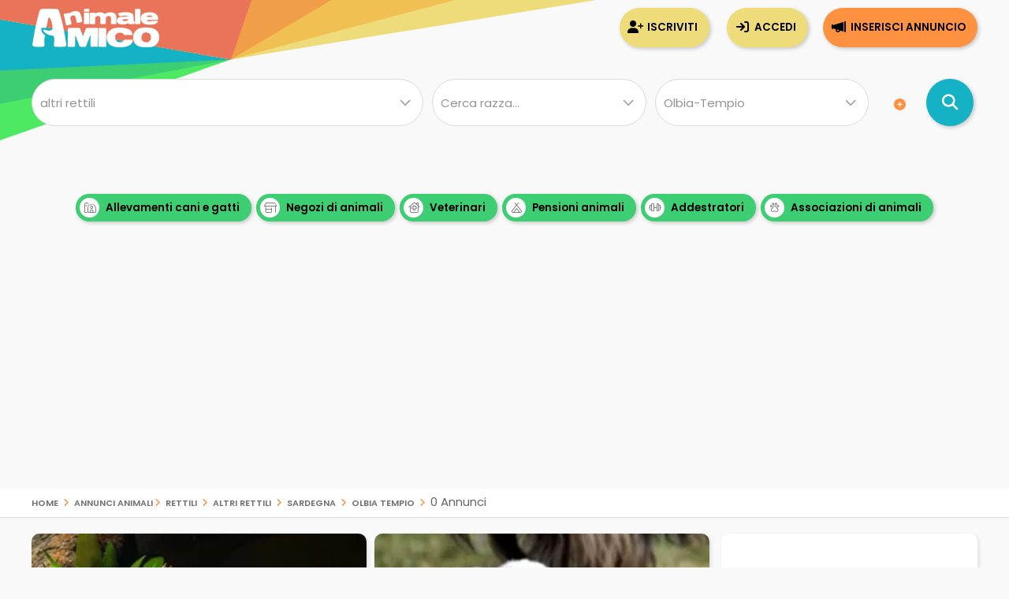

--- FILE ---
content_type: text/html; Charset=UTF-8
request_url: https://www.animaleamico.com/annunci-animali/rettili_altri-rettili/tutte-le-razze/sardegna_olbia-tempio/da-tutti/tutte-le-offerte/
body_size: 57757
content:
<!DOCTYPE html><html lang="it"><head><link rel="canonical" href="https://www.animaleamico.com/annunci-animali/rettili_altri-rettili/sardegna_olbia-tempio/"><meta charset="utf-8"><title>Annunci olbia tempio sardegna di altri rettili in regalo, cuccioli in vendita a olbia tempio sardegna da Privati e Allevamenti | Pag. 1 di 1</title><meta name="description" content="Trovati 0 Annunci olbia tempio sardegna di altri rettili in regalo, cuccioli in vendita a olbia tempio sardegna da Privati e Allevamenti. Trova cuccioli subito su AnimaleAmico"><meta property="og:site_name" content="Annunci Animali Cuccioli Cani Gatti da allevamenti e privati"><meta property="og:title" content="Annunci olbia tempio sardegna di altri rettili in regalo, cuccioli in vendita a olbia tempio sardegna da Privati e Allevamenti | Pag. 1 di 1"><meta property="og:type" content="website"><meta property="og:url" content="https://www.animaleamico.com/annunci-animali/rettili_altri-rettili/sardegna_olbia-tempio/"><meta property="og:image" content="https://www.animaleamico.com/template/logo-social.jpg"><meta property="og:description" content="Trovati 0 Annunci olbia tempio sardegna di altri rettili in regalo, cuccioli in vendita a olbia tempio sardegna da Privati e Allevamenti. Trova cuccioli subito su AnimaleAmico"><meta name="DC.title" content="Annunci olbia tempio sardegna di altri rettili in regalo, cuccioli in vendita a olbia tempio sardegna da Privati e Allevamenti | Pag. 1 di 1"><meta name="DC.description" content="Trovati 0 Annunci olbia tempio sardegna di altri rettili in regalo, cuccioli in vendita a olbia tempio sardegna da Privati e Allevamenti. Trova cuccioli subito su AnimaleAmico"><meta name="twitter:card" content="summary"><meta name="twitter:site" content="@AnimaleAmico"><meta name="twitter:title" content="Annunci olbia tempio sardegna di altri rettili in regalo, cuccioli in vendita a olbia tempio sardegna da Privati e Allevamenti | Pag. 1 di 1"><meta name="twitter:description" content="Trovati 0 Annunci olbia tempio sardegna di altri rettili in regalo, cuccioli in vendita a olbia tempio sardegna da Privati e Allevamenti. Trova cuccioli subito su AnimaleAmico"><meta name="twitter:image" content="https://www.animaleamico.com/template/logo-social.jpg"><meta property="fb:app_id" content="220671551775741"><meta property="fb:admins" content="100006424603211"><meta name="viewport" content="width=device-width, user-scalable=yes, initial-scale=1.0, minimum-scale=1.0, maximum-scale=5.0"><meta name="mobile-web-app-capable" content="yes"><meta name="apple-touch-fullscreen" content="yes"><meta name="apple-mobile-web-app-title" content="AnimaleAmico"><meta name="apple-mobile-web-app-capable" content="yes"><meta name="apple-mobile-web-app-status-bar-style" content="default"><link rel="apple-touch-icon" href="/template/apple/apple-touch-icon.png"><link rel="apple-touch-icon" sizes="76x76" href="/template/apple/apple-touch-icon-76x76.png"><link rel="apple-touch-icon" sizes="120x120" href="/template/apple/apple-touch-icon-120x120.png"><link rel="apple-touch-icon" sizes="152x152" href="/template/apple/apple-touch-icon-152x152.png"><link rel="preload" href="/template/css/style.css?v=2025.09.04" as="style" onload="this.onload=null;this.rel='stylesheet'"><noscript><link rel="stylesheet" href="/template/css/style.css?v=2025.09.04"></noscript><meta name="theme-color" content="#ff942b"><link rel="icon" type="image/png" href="/template/ico/favicon.png"><link type="application/rss+xml" rel="alternate" title="Annunci Animali AnimaleAmico.com" href="https://www.animaleamico.com/feedrss.xml"><link rel="preload" href="https://fonts.googleapis.com/css2?family=Poppins:wght@200;400;600&display=swap" as="style" onload="this.onload=null;this.rel='stylesheet'"><noscript><link rel="stylesheet" href="https://fonts.googleapis.com/css2?family=Poppins:wght@200;400;600&display=swap"></noscript><link rel="preload" href="/include/fontawesome/webfonts/fa-solid-900.woff2" as="font" type="font/woff2" crossorigin="anonymous"><link rel="preload" href="/include/fontawesome/webfonts/fa-regular-400.woff2" as="font" type="font/woff2" crossorigin="anonymous"><link rel="preload" href="/include/fontawesome/webfonts/fa-light-300.woff2" as="font" type="font/woff2" crossorigin="anonymous"><link rel="preload" href="/include/fontawesome/webfonts/fa-brands-400.woff2" as="font" type="font/woff2" crossorigin="anonymous"><link rel="preconnect" href="https://code.jquery.com"><link rel="dns-prefetch" href="https://code.jquery.com"><script src="https://code.jquery.com/jquery-3.7.1.min.js" integrity="sha256-/JqT3SQfawRcv/BIHPThkBvs0OEvtFFmqPF/lYI/Cxo=" crossorigin="anonymous"></script><script type="application/ld+json">{"@context": "https://schema.org", "@type": "WebSite", "name": "AnimaleAmico", "url": "https://www.animaleamico.com","sameAs": ["https://www.facebook.com/official.animaleamico/","https://x.com/animaleamico","https://play.google.com/store/apps/details?id=com.animaleamico.www.twa"],"potentialAction": {"@type": "SearchAction","target": "https://www.animaleamico.com/annunci-animali/?k={k}","query-input": "required name=k"}}</script><link rel="manifest" href="/manifest.json"><script>"serviceWorker"in navigator&&(navigator.serviceWorker.register("/sw-workbox.js").then(e=>{}).catch(e=>{}),window.addEventListener("appinstalled",()=>{document.querySelector(".bannerApp")?.style.setProperty("display","none")})),document.addEventListener("DOMContentLoaded",()=>{if(navigator.canShare){let e=document.getElementById("condividiurl");e&&e.addEventListener("click",async()=>{try{await navigator.share({title:document.title,url:document.querySelector("link[rel=canonical]")?.href||location.href,text:"AnimaleAmico"})}catch(e){console.warn("Condivisione fallita:",e)}})}else{let t=document.getElementById("condividiurl");t&&t.style.setProperty("display","none")}});</script><cross-domain-policy><allow-access-from domain="googleads.g.doubleclick.net"><allow-access-from domain="accounts.google.com"><allow-access-from domain="pagead2.googlesyndication.com"><allow-access-from domain="cm.g.doubleclick.net"><allow-access-from domain="google.com"><allow-access-from domain="fundingchoicesmessages.google.com"><allow-access-from domain="mts0.google.com"></cross-domain-policy><script data-ad-client="ca-pub-4873653875070868" async src="https://pagead2.googlesyndication.com/pagead/js/adsbygoogle.js"></script><script async src="https://fundingchoicesmessages.google.com/i/pub-4873653875070868?ers=1" nonce="H0B_GM2bSudMsAdmenX28A"></script><script nonce="H0B_GM2bSudMsAdmenX28A">(function() {function signalGooglefcPresent() {if (!window.frames['googlefcPresent']) {if (document.body) {const iframe = document.createElement('iframe'); iframe.style = 'width: 0; height: 0; border: none; z-index: -1000; left: -1000px; top: -1000px;'; iframe.style.display = 'none'; iframe.name = 'googlefcPresent'; document.body.appendChild(iframe);} else {setTimeout(signalGooglefcPresent, 0);}}}signalGooglefcPresent();})();</script><style>.fc-consent-root .fc-primary-button .fc-button-background{background-color:#ff942b !important}.fc-consent-root .fc-stacks .fc-stack-icon{background-color:#ff942b4f !important;color: #999 !important;}</style></head><body><div class="StylePagina"><div class="Intestazione"><div class="Intestazione0"><div class="pulsantericerca"><em class="far fa-home fa-2x" onclick="window.location.href='/'" id="plshome" style="display:none"></em><em class="far fa-search fa-2x" onclick="BoxRicerca()" id="plsfind" style="display:none"></em></div><div id="Avatar" onclick="window.location.href='/'"></div><div id="collapse-menu-accedi" onclick="MenuAccedi()" style="display:none"><em class="far fa-bars fa-2x"></em></div></div><div id="cont-menu-accedi"><div id="accedi-menu"><div class="head-accesso"></div><p class="introaccesso">Ciao! Sei nuovo su AnimaleAmico?<br>Pubblica gratis il tuo annuncio.<br><br></p><button class="tasti bntinserisci" onclick="window.location.href='/accesso/inserisci-annuncio/'">Inserisci annuncio</button><button class="tasti bntaccesso bntalternativo" onclick="window.location.href='/accesso/'">Accedi</button><button class="tasti bntiscriviti bntalternativo" onclick="window.location.href='/accesso/registrazione/'">Iscriviti</button></div></div></div><div id="contenitorericerca"><form method="post"><div id="ricerca"><div id="ricerca1"><div id="ricercalibera"><select name="c" id="c" onchange="ricerca_razza();" aria-label="Cosa cerchi?"><option value="0">Cosa cerchi?</option><optgroup label="cani"><option value="cani_tutti">cani (tutti)</option><option value="cani_cani-taglia-piccola">cani taglia piccola</option><option value="cani_cani-taglia-media">cani taglia media</option><option value="cani_cani-taglia-grande">cani taglia grande</option></optgroup><optgroup label="gatti"><option value="gatti_tutti">gatti (tutti)</option><option value="gatti_gatti-pelo-corto">gatti pelo corto</option><option value="gatti_gatti-pelo-lungo">gatti pelo lungo</option></optgroup><optgroup label="roditori e lagomorfi"><option value="roditori-e-lagomorfi_tutti">roditori e lagomorfi (tutti)</option><option value="roditori-e-lagomorfi_conigli">conigli</option><option value="roditori-e-lagomorfi_cavie">cavie</option><option value="roditori-e-lagomorfi_criceti-e-topi">criceti e topi</option><option value="roditori-e-lagomorfi_furetti">furetti</option><option value="roditori-e-lagomorfi_altri-roditori">altri roditori</option></optgroup><optgroup label="animali da cortile"><option value="animali-da-cortile_tutti">animali da cortile (tutti)</option><option value="animali-da-cortile_cavalli">cavalli</option><option value="animali-da-cortile_asini">asini</option><option value="animali-da-cortile_bovini-e-suini">bovini e suini</option><option value="animali-da-cortile_ovini-e-caprini">ovini e caprini</option><option value="animali-da-cortile_avicoli">avicoli</option><option value="animali-da-cortile_altri-animali">altri animali</option></optgroup><optgroup label="uccelli"><option value="uccelli_tutti">uccelli (tutti)</option><option value="uccelli_pappagalli">pappagalli</option><option value="uccelli_altri-uccelli">altri uccelli</option></optgroup><optgroup label="pesci"><option value="pesci_tutti">pesci (tutti)</option><option value="pesci_pesci-acqua-dolce">pesci acqua dolce</option><option value="pesci_pesci-mare-mediterraneo">pesci mare mediterraneo</option><option value="pesci_pesci-mare-tropicale">pesci mare tropicale</option></optgroup><optgroup label="rettili"><option value="rettili_tutti">rettili (tutti)</option><option value="rettili_tartarughe">tartarughe</option><option value="rettili_iguana">iguana</option><option value="rettili_gechi-e-sauri">gechi e sauri</option><option value="rettili_serpenti">serpenti</option><option value="rettili_altri-rettili" selected>altri rettili</option></optgroup><optgroup label="artropodi e aracnidi"><option value="artropodi-e-aracnidi_tutti">artropodi e aracnidi (tutti)</option><option value="artropodi-e-aracnidi_ragni">ragni</option><option value="artropodi-e-aracnidi_insetti">insetti</option><option value="artropodi-e-aracnidi_scorpioni">scorpioni</option><option value="artropodi-e-aracnidi_altri-artropodi">altri artropodi</option></optgroup></select></div><div id="razze"><select onclick="ricerca_razza();" name="dfrazz" aria-label="Quale razza?"><option>Cerca razza...</option></select></div><div><select name="p" id="p" onchange="ricerca_comune();" aria-label="Dove"><option value="0">Dove?</option><optgroup label="Abruzzo"><option value="abruzzo_regione">Abruzzo (regione)</option><option value="abruzzo_aquila">Aquila</option><option value="abruzzo_chieti">Chieti</option><option value="abruzzo_pescara">Pescara</option><option value="abruzzo_teramo">Teramo</option></optgroup><optgroup label="Basilicata"><option value="basilicata_regione">Basilicata (regione)</option><option value="basilicata_matera">Matera</option><option value="basilicata_potenza">Potenza</option></optgroup><optgroup label="Calabria"><option value="calabria_regione">Calabria (regione)</option><option value="calabria_catanzaro">Catanzaro</option><option value="calabria_cosenza">Cosenza</option><option value="calabria_crotone">Crotone</option><option value="calabria_reggio-calabria">Reggio Calabria</option><option value="calabria_vibo-valentia">Vibo Valentia</option></optgroup><optgroup label="Campania"><option value="campania_regione">Campania (regione)</option><option value="campania_avellino">Avellino</option><option value="campania_benevento">Benevento</option><option value="campania_caserta">Caserta</option><option value="campania_napoli">Napoli</option><option value="campania_salerno">Salerno</option></optgroup><optgroup label="Emilia Romagna"><option value="emilia-romagna_regione">Emilia Romagna (regione)</option><option value="emilia-romagna_bologna">Bologna</option><option value="emilia-romagna_ferrara">Ferrara</option><option value="emilia-romagna_forli-cesena">Forli Cesena</option><option value="emilia-romagna_modena">Modena</option><option value="emilia-romagna_parma">Parma</option><option value="emilia-romagna_piacenza">Piacenza</option><option value="emilia-romagna_ravenna">Ravenna</option><option value="emilia-romagna_reggio-emilia">Reggio Emilia</option><option value="emilia-romagna_rimini">Rimini</option></optgroup><optgroup label="Friuli Venezia Giulia"><option value="friuli-venezia-giulia_regione">Friuli Venezia Giulia (regione)</option><option value="friuli-venezia-giulia_gorizia">Gorizia</option><option value="friuli-venezia-giulia_pordenone">Pordenone</option><option value="friuli-venezia-giulia_trieste">Trieste</option><option value="friuli-venezia-giulia_udine">Udine</option></optgroup><optgroup label="Lazio"><option value="lazio_regione">Lazio (regione)</option><option value="lazio_frosinone">Frosinone</option><option value="lazio_latina">Latina</option><option value="lazio_rieti">Rieti</option><option value="lazio_roma">Roma</option><option value="lazio_viterbo">Viterbo</option></optgroup><optgroup label="Liguria"><option value="liguria_regione">Liguria (regione)</option><option value="liguria_genova">Genova</option><option value="liguria_imperia">Imperia</option><option value="liguria_la-spezia">La Spezia</option><option value="liguria_savona">Savona</option></optgroup><optgroup label="Lombardia"><option value="lombardia_regione">Lombardia (regione)</option><option value="lombardia_bergamo">Bergamo</option><option value="lombardia_brescia">Brescia</option><option value="lombardia_como">Como</option><option value="lombardia_cremona">Cremona</option><option value="lombardia_lecco">Lecco</option><option value="lombardia_lodi">Lodi</option><option value="lombardia_mantova">Mantova</option><option value="lombardia_milano">Milano</option><option value="lombardia_monza-e-brianza">Monza e Brianza</option><option value="lombardia_pavia">Pavia</option><option value="lombardia_sondrio">Sondrio</option><option value="lombardia_varese">Varese</option></optgroup><optgroup label="Marche"><option value="marche_regione">Marche (regione)</option><option value="marche_ancona">Ancona</option><option value="marche_ascoli-piceno">Ascoli Piceno</option><option value="marche_fermo">Fermo</option><option value="marche_macerata">Macerata</option><option value="marche_pesaro-e-urbino">Pesaro e Urbino</option></optgroup><optgroup label="Molise"><option value="molise_regione">Molise (regione)</option><option value="molise_campobasso">Campobasso</option><option value="molise_isernia">Isernia</option></optgroup><optgroup label="Piemonte"><option value="piemonte_regione">Piemonte (regione)</option><option value="piemonte_alessandria">Alessandria</option><option value="piemonte_asti">Asti</option><option value="piemonte_biella">Biella</option><option value="piemonte_cuneo">Cuneo</option><option value="piemonte_novara">Novara</option><option value="piemonte_torino">Torino</option><option value="piemonte_verbano-cusio-ossola">Verbano-Cusio-Ossola</option><option value="piemonte_vercelli">Vercelli</option></optgroup><optgroup label="Puglia"><option value="puglia_regione">Puglia (regione)</option><option value="puglia_bari">Bari</option><option value="puglia_barletta-andria-trani">Barletta-Andria-Trani</option><option value="puglia_brindisi">Brindisi</option><option value="puglia_foggia">Foggia</option><option value="puglia_lecce">Lecce</option><option value="puglia_taranto">Taranto</option></optgroup><optgroup label="Sardegna"><option value="sardegna_regione">Sardegna (regione)</option><option value="sardegna_cagliari">Cagliari</option><option value="sardegna_carbonia-iglesias">Carbonia-Iglesias</option><option value="sardegna_medio-campidano">Medio Campidano</option><option value="sardegna_nuoro">Nuoro</option><option value="sardegna_ogliastra">Ogliastra</option><option value="sardegna_olbia-tempio" selected>Olbia-Tempio</option><option value="sardegna_oristano">Oristano</option><option value="sardegna_sassari">Sassari</option></optgroup><optgroup label="Sicilia"><option value="sicilia_regione">Sicilia (regione)</option><option value="sicilia_agrigento">Agrigento</option><option value="sicilia_caltanissetta">Caltanissetta</option><option value="sicilia_catania">Catania</option><option value="sicilia_enna">Enna</option><option value="sicilia_messina">Messina</option><option value="sicilia_palermo">Palermo</option><option value="sicilia_ragusa">Ragusa</option><option value="sicilia_siracusa">Siracusa</option><option value="sicilia_trapani">Trapani</option></optgroup><optgroup label="Toscana"><option value="toscana_regione">Toscana (regione)</option><option value="toscana_arezzo">Arezzo</option><option value="toscana_firenze">Firenze</option><option value="toscana_grosseto">Grosseto</option><option value="toscana_livorno">Livorno</option><option value="toscana_lucca">Lucca</option><option value="toscana_massa-carrara">Massa Carrara</option><option value="toscana_pisa">Pisa</option><option value="toscana_pistoia">Pistoia</option><option value="toscana_prato">Prato</option><option value="toscana_siena">Siena</option></optgroup><optgroup label="Trentino Alto Adige"><option value="trentino-alto-adige_regione">Trentino Alto Adige (regione)</option><option value="trentino-alto-adige_bolzano">Bolzano</option><option value="trentino-alto-adige_trento">Trento</option></optgroup><optgroup label="Umbria"><option value="umbria_regione">Umbria (regione)</option><option value="umbria_perugia">Perugia</option><option value="umbria_terni">Terni</option></optgroup><optgroup label="Valle d'Aosta"><option value="valle-daosta_regione">Valle d'Aosta (regione)</option><option value="valle-daosta_aosta">Aosta</option></optgroup><optgroup label="Veneto"><option value="veneto_regione">Veneto (regione)</option><option value="veneto_belluno">Belluno</option><option value="veneto_padova">Padova</option><option value="veneto_rovigo">Rovigo</option><option value="veneto_treviso">Treviso</option><option value="veneto_venezia">Venezia</option><option value="veneto_verona">Verona</option><option value="veneto_vicenza">Vicenza</option></optgroup></select></div><em class="fa fa-plus-circle meglio" onclick="$('#opz-ric').slideToggle();" title="Filtro di ricerca dettagliato"></em><div id="opz-ric" style="display:none"><div><select name="t" id="t" aria-label="Tipo di offerta"><option value="0">Tipo di offerta?</option><option value="offro-in-regalo">Regalo o adozione</option><option value="vendita">Vendita</option><option value="accoppiamento">Accoppiamento</option><option value="cerco">Cerco in regalo o in vendita</option><option value="smarrito">Smarrito</option><option value="ritrovato">Ritrovato</option></select></div><div><select name="d" id="d" aria-label="Offerente"><option value="0">Offerente?</option><option value="privato">Privato</option><option value="negozio-animali">Negozio animali</option><option value="associazione-animali">Associazione animali</option><option value="allevamento">Allevamento</option><option value="addestratore">Addestratore</option><option value="veterinario">Veterinario</option><option value="pensione-animali">Pensione animali</option><option value="volontario">Volontario</option></select></div></div></div><div id="ricerca2"><button class="bntcerca" type="submit" name="cerca" value="cerca" aria-label="Cerca annunci di animali"></button></div></div></form><div class="linktesta scattosx"><div><a class="tagcloud" href="/inserzionisti/allevamento/" title="Allevamenti di cani e gatti"><em class="far fa-farm"></em> Allevamenti cani e gatti</a><a class="tagcloud" href="/inserzionisti/negozio-animali/" title="Negozi di animali dove trovare il tuo cucciolo"><em class="far fa-store-alt"></em> Negozi di animali</a><a class="tagcloud" href="/inserzionisti/veterinario/" title="Tutti i Veterinari, trova un veterinario vicino a te"><em class="far fa-clinic-medical"></em> Veterinari</a> <a class="tagcloud" href="/inserzionisti/pensione-animali/" title="Non sai dove lasciare il tuo cucciolo? Trova pensioni e asili per animali"><em class="far fa-campground"></em> Pensioni animali</a> <a class="tagcloud" href="/inserzionisti/addestratore/" title="Trova un addestratore per il tuo cucciolo di cane"><em class="far fa-dumbbell"></em> Addestratori</a><a class="tagcloud" href="/inserzionisti/associazione-animali/" title="Adotta un cucciolo da una Associazione di animali"><em class="far fa-paw-alt"></em> Associazioni di animali</a></div></div></div>
<div id="headsponsor"><div class="AdSenseUnity" style="min-height: 280px;"><ins class="adsbygoogle" style="display:block" data-ad-client="ca-pub-4873653875070868" data-ad-slot="7865578369" data-ad-format="auto" data-full-width-responsive="true"></ins></div><script>(adsbygoogle = window.adsbygoogle || []).push({});</script></div><div class="contsei"><div class="sei"><a href="/" title="Home | Annunci Animali Cuccioli Cani Gatti da allevamenti e privati">Home</a> <em class="fa fa-angle-right"></em> <a href="/annunci-animali/" title="Annunci Animali">Annunci Animali</a><em class="fa fa-angle-right"></em>  <a href='/annunci-animali/rettili_tutti/tutte-le-razze/tutta-italia/da-tutti/tutte-le-offerte/' title='Annunci rettili'>rettili</a> <em class="fa fa-angle-right"></em> <a href='/annunci-animali/rettili_altri-rettili/tutte-le-razze/tutta-italia/da-tutti/tutte-le-offerte/' title='Annunci altri rettili'>altri rettili</a> <em class="fa fa-angle-right"></em> <a href='/annunci-animali/rettili_altri-rettili/tutte-le-razze/sardegna_regione/da-tutti/tutte-le-offerte/' title='Annunci animali sardegna'>sardegna</a> <em class="fa fa-angle-right"></em> <a href='/annunci-animali/rettili_altri-rettili/tutte-le-razze/sardegna_olbia-tempio/da-tutti/tutte-le-offerte/' title='Annunci animali olbia tempio'>olbia tempio</a> <em class="fa fa-angle-right"></em> 0 Annunci</div></div><div class="ContenutoPagina ElencoAnnunci"><div id="suggest"></div><div class="elencosx"><div class="AnnunciTable AdSenseUnity"><div class="adescrizione" style="padding: 0px 1px;width: calc(100% - 2px);top:250px;height:210px"><ins class="adsbygoogle" style="display:inline-block;width:100%;height:210px" data-ad-client="ca-pub-4873653875070868" data-ad-slot="0676055630"></ins><script>(adsbygoogle = window.adsbygoogle || []).push({});</script></div><div class="aimg lozad-background" title="Regalo cuccioli da privato" data-background-image-webp="/include/adsense/images/pesci/7.webp,/include/adsense/images/pesci/7.jpg"></div><div class="aprezzo">regalo</div><div class="acount">5 <em class="fal fa-camera-retro"></em></div></div><div class="AnnunciTable AdSenseUnity"><div class="adescrizione" style="padding: 0px 1px;width: calc(100% - 2px);top:250px;height:210px"><ins class="adsbygoogle" style="display:inline-block;width:100%;height:210px" data-ad-client="ca-pub-4873653875070868" data-ad-slot="0676055630"></ins><script>(adsbygoogle = window.adsbygoogle || []).push({});</script></div><div class="aimg lozad-background" title="Regalo cuccioli da privato" data-background-image-webp="/include/adsense/images/animali-da-cortile/12.webp,/include/adsense/images/animali-da-cortile/12.jpg"></div><div class="aprezzo">regalo</div><div class="acount">8 <em class="fal fa-camera-retro"></em></div></div><div class="AnnunciTable AdSenseUnity"><div class="adescrizione" style="padding: 0px 1px;width: calc(100% - 2px);top:250px;height:210px"><ins class="adsbygoogle" style="display:inline-block;width:100%;height:210px" data-ad-client="ca-pub-4873653875070868" data-ad-slot="0676055630"></ins><script>(adsbygoogle = window.adsbygoogle || []).push({});</script></div><div class="aimg lozad-background" title="Regalo cuccioli da privato" data-background-image-webp="/include/adsense/images/gatti/4.webp,/include/adsense/images/gatti/4.jpg"></div><div class="aprezzo">regalo</div><div class="acount">10 <em class="fal fa-camera-retro"></em></div></div><div class="AnnunciTable AdSenseUnity"><div class="adescrizione" style="padding: 0px 1px;width: calc(100% - 2px);top:250px;height:210px"><ins class="adsbygoogle" style="display:inline-block;width:100%;height:210px" data-ad-client="ca-pub-4873653875070868" data-ad-slot="0676055630"></ins><script>(adsbygoogle = window.adsbygoogle || []).push({});</script></div><div class="aimg lozad-background" title="Regalo cuccioli da privato" data-background-image-webp="/include/adsense/images/rettili/15.webp,/include/adsense/images/rettili/15.jpg"></div><div class="aprezzo">regalo</div><div class="acount">6 <em class="fal fa-camera-retro"></em></div></div>
</div><div class="contentsidebar" ><div id="sidebar"><div id="sideAdSense"><ins class="adsbygoogle" style="display:block" data-ad-client="ca-pub-4873653875070868" data-ad-slot="2701439241" data-ad-format="auto" data-full-width-responsive="true"></ins><script>(adsbygoogle = window.adsbygoogle || []).push({});</script></div><div class="sideInserz"><h3>Guarda gli inserzionisti</h3><ul class="sideInserzContent"><li onclick="location.href='/inserzionisti/allevamento/'"><em class="far fa-farm"></em><a href="/inserzionisti/allevamento/" title="Trova contatti, mail telefono di Allevamento">Allevamenti</a><span class="badge">+1.300</span></li><li onclick="location.href='/inserzionisti/negozio-animali/'"><em class="far fa-store-alt"></em><a href="/inserzionisti/negozio-animali/" title="Trova contatti, mail telefono di Negozio animali">Negozi di animali</a><span class="badge">+165</span></li><li onclick="location.href='/inserzionisti/veterinario/'"><em class="far fa-clinic-medical"></em><a href="/inserzionisti/veterinario/" title="Trova contatti, mail telefono di Veterinario">Veterinari</a><span class="badge">+40</span></li><li onclick="location.href='/inserzionisti/pensione-animali/'"><em class="far fa-campground"></em><a href="/inserzionisti/pensione-animali/" title="Trova contatti, mail telefono di Pensione animali">Pensioni di animali</a><span class="badge">+160</span></li><li onclick="location.href='/inserzionisti/addestratore/'"><em class="far fa-dumbbell"></em><a href="/inserzionisti/addestratore/" title="Trova contatti, mail telefono di Addestratore">Addestratori</a><span class="badge">+90</span></li><li onclick="location.href='/inserzionisti/associazione-animali/'"><em class="far fa-dumbbell"></em><a href="/inserzionisti/associazione-animali/" title="Adotta un cucciolo da una Associazione di animali">Associazioni di animali</a><span class="badge">+350</span></li></ul></div><div class="sideEvidenza"><h3>Annunci in evidenza</h3></div><div class="boxminiside"><div class="boximg lozad-background" onclick="window.location.href='/annuncio/regalo-cucciolo-da-volontario/2936798/regalo-bassotto/'" title="Regalo REGALO BASSOTTO da volontario" data-background-image-webp="/public/image/photo_an/738803/2936798/thumb_FT_83292920.webp,/public/image/photo_an/738803/2936798/thumb_FT_83292920.png"></div><div class="boxcontenuto"><div class="boxtitolo"><a href="/annuncio/regalo-cucciolo-da-volontario/2936798/regalo-bassotto/" title="Regalo REGALO BASSOTTO da volontario">REGALO BASSOTTO</a>


abbiamo cuccioli Bassotto gratuito disponibile maschile e femminile. i ...</div><div class="boxcount">2 <em class="fal fa-camera-retro"></em></div></div></div><script type="application/ld+json">{ "@context":"https://schema.org",  "@type": "Product", "mpn": "2936798", "sku": "2936798", "url":"https://www.animaleamico.com/annuncio/regalo-cucciolo-da-volontario/2936798/regalo-bassotto/", "brand": { "@type": "Brand", "name": "AnimaleAmico Annunci Animali" }, "name": "Regalo REGALO BASSOTTO da volontario da Volontario", "category": "Animals & Pet Supplies > Live Animals",  "image": "https://www.animaleamico.com/public/image/photo_an/738803/2936798/FT_83292920.png",  "description": "   abbiamo cuccioli Bassotto gratuito disponibile maschile e femminile. i cuccioli sono vaccinati, sverminati , con libretto sanitario, certificato medico di buona salute veterinario, garanzia scritta di 1 anno.  ",  "offers": { "@type": "Offer", "priceCurrency": "EUR", "price": "0",  "availability": "https://schema.org/InStock", "url": "https://www.animaleamico.com/annuncio/regalo-cucciolo-da-volontario/2936798/regalo-bassotto/", "priceValidUntil": "2026-11-17" },  "review": { "@type": "Review", "author": { "@type": "Person", "name": "AnimaleAmico Annunci animali" }, "reviewRating": { "@type": "Rating", "ratingValue": "5", "bestRating": "5" }, "reviewBody": "Regalo REGALO BASSOTTO da volontario da Volontario"},  "aggregateRating": { "@type": "AggregateRating", "itemReviewed": { "@type": "Organization", "name": "AnimaleAmico Annunci animali", "image": "https://www.animaleamico.com/template/logo-social.jpg" }, "reviewCount": "50", "ratingValue": "5", "bestRating": "5", "ratingCount": "5" } } </script><div class="boxminiside"><div class="boximg lozad-background" onclick="window.location.href='/annuncio/vendita-da-privato/2908562/acquario-juwel-rio--450-litri/'" title="Vendita ACQUARIO JUWEL RIO  450 LITRI da privato" data-background-image-webp="/public/image/photo_an/729670/2908562/thumb_FT_86951055.webp,/public/image/photo_an/729670/2908562/thumb_FT_86951055.jpg"></div><div class="boxcontenuto"><div class="boxtitolo"><a href="/annuncio/vendita-da-privato/2908562/acquario-juwel-rio--450-litri/" title="Vendita ACQUARIO JUWEL RIO  450 LITRI da privato">ACQUARIO JUWEL RIO  450 LITRI</a>VENDO ACQUARIO JUWEL RIO   450  LITRI  MISURE  LUNGHEZZA   150  ALTEZZA  65  ...</div><div class="boxcount">8 <em class="fal fa-camera-retro"></em></div></div></div><script type="application/ld+json">{ "@context":"https://schema.org",  "@type": "Product", "mpn": "2908562", "sku": "2908562", "url":"https://www.animaleamico.com/annuncio/vendita-da-privato/2908562/acquario-juwel-rio--450-litri/", "brand": { "@type": "Brand", "name": "AnimaleAmico Annunci Animali" }, "name": "Vendita ACQUARIO JUWEL RIO  450 LITRI da privato da Privato", "category": "Animals & Pet Supplies > Live Animals",  "image": "https://www.animaleamico.com/public/image/photo_an/729670/2908562/FT_86951055.jpg",  "description": "VENDO ACQUARIO JUWEL RIO   450  LITRI  MISURE  LUNGHEZZA   150  ALTEZZA  65  PROFONDITA  50  ARREDATO CON MOBILE + ACQUARIO  DA 100 LITRI  CON MOBILE JUWEL RIO  240  + 6  PESCI DISCUS  E  9  PESCI SCALARI RED DEVIL ADULTI  +  1  CHIL0 DI MANGIME GRANULATO SERA + 4 CHILI DI LANA FILTRANTE JBL SYMEC X",  "offers": { "@type": "Offer", "priceCurrency": "EUR", "price": "2200",  "availability": "https://schema.org/InStock", "url": "https://www.animaleamico.com/annuncio/vendita-da-privato/2908562/acquario-juwel-rio--450-litri/", "priceValidUntil": "2026-07-25" },  "review": { "@type": "Review", "author": { "@type": "Person", "name": "AnimaleAmico Annunci animali" }, "reviewRating": { "@type": "Rating", "ratingValue": "5", "bestRating": "5" }, "reviewBody": "Vendita ACQUARIO JUWEL RIO  450 LITRI da privato da Privato"},  "aggregateRating": { "@type": "AggregateRating", "itemReviewed": { "@type": "Organization", "name": "AnimaleAmico Annunci animali", "image": "https://www.animaleamico.com/template/logo-social.jpg" }, "reviewCount": "50", "ratingValue": "5", "bestRating": "5", "ratingCount": "5" } } </script><div class="boxminiside"><div class="boximg lozad-background" onclick="window.location.href='/annuncio/regalo-cucciolo-da-privato/2933173/adozioni-del-cuore/'" title="Regalo Adozioni del cuore da privato" data-background-image-webp="/public/image/photo_an/737863/2933173/thumb_FT_34273911.webp,/public/image/photo_an/737863/2933173/thumb_FT_34273911.jpeg"></div><div class="boxcontenuto"><div class="boxtitolo"><a href="/annuncio/regalo-cucciolo-da-privato/2933173/adozioni-del-cuore/" title="Regalo Adozioni del cuore da privato">Adozioni del cuore</a>9 dolcissimi cuccioli taglia media grande disponibili dal 1 Marzo, sverminati e ...</div><div class="boxcount">4 <em class="fal fa-camera-retro"></em></div></div></div><script type="application/ld+json">{ "@context":"https://schema.org",  "@type": "Product", "mpn": "2933173", "sku": "2933173", "url":"https://www.animaleamico.com/annuncio/regalo-cucciolo-da-privato/2933173/adozioni-del-cuore/", "brand": { "@type": "Brand", "name": "AnimaleAmico Annunci Animali" }, "name": "Regalo Adozioni del cuore da privato da Privato", "category": "Animals & Pet Supplies > Live Animals",  "image": "https://www.animaleamico.com/public/image/photo_an/737863/2933173/FT_34273911.jpeg",  "description": "9 dolcissimi cuccioli taglia media grande disponibili dal 1 Marzo, sverminati e svezzati nati il giorno di Natale'25",  "offers": { "@type": "Offer", "priceCurrency": "EUR", "price": "0",  "availability": "https://schema.org/InStock", "url": "https://www.animaleamico.com/annuncio/regalo-cucciolo-da-privato/2933173/adozioni-del-cuore/", "priceValidUntil": "2026-11-05" },  "review": { "@type": "Review", "author": { "@type": "Person", "name": "AnimaleAmico Annunci animali" }, "reviewRating": { "@type": "Rating", "ratingValue": "5", "bestRating": "5" }, "reviewBody": "Regalo Adozioni del cuore da privato da Privato"},  "aggregateRating": { "@type": "AggregateRating", "itemReviewed": { "@type": "Organization", "name": "AnimaleAmico Annunci animali", "image": "https://www.animaleamico.com/template/logo-social.jpg" }, "reviewCount": "50", "ratingValue": "5", "bestRating": "5", "ratingCount": "5" } } </script><div class="boxminiside"><div class="boximg lozad-background" onclick="window.location.href='/annuncio/vendita-cucciolo-da-negozio-animali/2886082/bassotto-nano---bassotti-nani-tedeschi-choco-cuccioli--pagamento-personalizzato/'" title="Vendita BASSOTTO NANO -  BASSOTTI NANI TEDESCHI CHOCO CUCCIOLI - pagamento personalizzato da negozio animali" data-background-image-webp="/public/image/photo_an/8584/2886082/thumb_FT_81998503.webp,/public/image/photo_an/8584/2886082/thumb_FT_81998503.jpg"></div><div class="boxcontenuto"><div class="boxtitolo"><a href="/annuncio/vendita-cucciolo-da-negozio-animali/2886082/bassotto-nano---bassotti-nani-tedeschi-choco-cuccioli--pagamento-personalizzato/" title="Vendita BASSOTTO NANO -  BASSOTTI NANI TEDESCHI CHOCO CUCCIOLI - pagamento personalizzato da negozio animali">BASSOTTO NANO -  BASSOTTI NANI TEDESCHI CHOCO CUCCIOLI - ...</a>Bellissima cucciolata di bassottto nano tedesco dal manto color cioccolato di 3 ...</div><div class="boxcount">2 <em class="fal fa-camera-retro"></em></div></div><div class="apremium" onclick="location.href='/page/pubblicita/premium/'" title="Utente Premium! Scopri cosa significa"><em class="fa fa-certificate fa-spin"></em><p>Premium</p></div></div><script type="application/ld+json">{ "@context":"https://schema.org",  "@type": "Product", "mpn": "2886082", "sku": "2886082", "url":"https://www.animaleamico.com/annuncio/vendita-cucciolo-da-negozio-animali/2886082/bassotto-nano---bassotti-nani-tedeschi-choco-cuccioli--pagamento-personalizzato/", "brand": { "@type": "Brand", "name": "AnimaleAmico Annunci Animali" }, "name": "Vendita BASSOTTO NANO -  BASSOTTI NANI TEDESCHI CHOCO CUCCIOLI - pagamento personalizzato da negozio animali da Negozio animali", "category": "Animals & Pet Supplies > Live Animals",  "image": "https://www.animaleamico.com/public/image/photo_an/8584/2886082/FT_81998503.jpg",  "description": "Bellissima cucciolata di bassottto nano tedesco dal manto color cioccolato di 3 mesi, nata e cresciuta in ambiente famigliare  Et&agrave;: 4 mesi Vaccinazioni sverminazioni eseguite Libretto sanitario completo abituati all'uso della lettiera  Servizi offerti: Pagamenti personalizzati: p",  "offers": { "@type": "Offer", "priceCurrency": "EUR", "price": "0",  "availability": "https://schema.org/InStock", "url": "https://www.animaleamico.com/annuncio/vendita-cucciolo-da-negozio-animali/2886082/bassotto-nano---bassotti-nani-tedeschi-choco-cuccioli--pagamento-personalizzato/", "priceValidUntil": "2026-05-25" },  "review": { "@type": "Review", "author": { "@type": "Person", "name": "AnimaleAmico Annunci animali" }, "reviewRating": { "@type": "Rating", "ratingValue": "5", "bestRating": "5" }, "reviewBody": "Vendita BASSOTTO NANO -  BASSOTTI NANI TEDESCHI CHOCO CUCCIOLI - pagamento personalizzato da negozio animali da Negozio animali"},  "aggregateRating": { "@type": "AggregateRating", "itemReviewed": { "@type": "Organization", "name": "AnimaleAmico Annunci animali", "image": "https://www.animaleamico.com/template/logo-social.jpg" }, "reviewCount": "50", "ratingValue": "5", "bestRating": "5", "ratingCount": "5" } } </script><div class="boxminiside"><div class="boximg lozad-background" onclick="window.location.href='/annuncio/vendita-cucciolo-da-privato/2923516/pomerania/'" title="Vendita Pomerania da privato" data-background-image-webp="/public/image/photo_an/734804/2923516/thumb_FT_55491094.webp,/public/image/photo_an/734804/2923516/thumb_FT_55491094.jpg"></div><div class="boxcontenuto"><div class="boxtitolo"><a href="/annuncio/vendita-cucciolo-da-privato/2923516/pomerania/" title="Vendita Pomerania da privato">Pomerania</a>Cucciolo Pomerania bianco crema/arancio pedigree Enci. Tutti i certificati . I</div><div class="boxcount">2 <em class="fal fa-camera-retro"></em></div></div></div><script type="application/ld+json">{ "@context":"https://schema.org",  "@type": "Product", "mpn": "2923516", "sku": "2923516", "url":"https://www.animaleamico.com/annuncio/vendita-cucciolo-da-privato/2923516/pomerania/", "brand": { "@type": "Brand", "name": "AnimaleAmico Annunci Animali" }, "name": "Vendita Pomerania da privato da Privato", "category": "Animals & Pet Supplies > Live Animals",  "image": "https://www.animaleamico.com/public/image/photo_an/734804/2923516/FT_55491094.jpg",  "description": "Cucciolo Pomerania bianco crema/arancio pedigree Enci. Tutti i certificati . I",  "offers": { "@type": "Offer", "priceCurrency": "EUR", "price": "0",  "availability": "https://schema.org/InStock", "url": "https://www.animaleamico.com/annuncio/vendita-cucciolo-da-privato/2923516/pomerania/", "priceValidUntil": "2026-09-25" },  "review": { "@type": "Review", "author": { "@type": "Person", "name": "AnimaleAmico Annunci animali" }, "reviewRating": { "@type": "Rating", "ratingValue": "5", "bestRating": "5" }, "reviewBody": "Vendita Pomerania da privato da Privato"},  "aggregateRating": { "@type": "AggregateRating", "itemReviewed": { "@type": "Organization", "name": "AnimaleAmico Annunci animali", "image": "https://www.animaleamico.com/template/logo-social.jpg" }, "reviewCount": "50", "ratingValue": "5", "bestRating": "5", "ratingCount": "5" } } </script><div class="sideAdSense"><ins class="adsbygoogle" style="display:block" data-ad-client="ca-pub-4873653875070868" data-ad-slot="2701439241" data-ad-format="auto" data-full-width-responsive="true"></ins><script>(adsbygoogle = window.adsbygoogle || []).push({});</script></div><div class="sideSEOCat"><h1>Annuncialtri rettili in regalo, vendita</h1><h2>Trova subito il tuo nuovo cucciolo di cane in regalo, gatti da privati ed allevamenti</h2><p><strong>Sito internet di annunci animali gratuiti</strong>. Su AnimaleAmico puoi trovare velocemente tanti annunci di animali, <strong> annunci altri rettili in regalo</strong> da allevamenti e da privati. Cerca tra migliaia di annunci selezionati il cucciolo dei tuoi sogni, trova inserzionisti che regalano o offrono in adozione anche nella tua citt&agrave;. Puoi pubblicare annunci come cerco cane, cerco gatto, annunci di animali persi e ritrovati. AnimaleAmico &egrave; un sito gratis dedicato agli <strong>annunci di animali</strong>.</p><h3>altri rettili in regalo, altri rettili in vendita, annunci altri rettili da allevamenti e privati</h3><ul><li>altri rettili in regalo</li><li>cuccioli altri rettili in regalo</li><li>allevamenti altri rettili</li><li>altri rettili da privato</li></ul></div></div></div></div><div class="footersponsor"><div class="AdSenseUnity" style="min-height: 280px;"><ins class="adsbygoogle" style="display:block" data-ad-client="ca-pub-4873653875070868" data-ad-slot="6005337810" data-ad-format="auto" data-full-width-responsive="true"></ins></div><script>(adsbygoogle = window.adsbygoogle || []).push({});</script></div>
<div class="elencohome"><div><ul><li><a href="/annunci-animali/cani_tutti/" title="Cani annunci, cane in regalo e adozione da privato"><strong>cani</strong></a></li><li><a href="/annunci-animali/cani_cani-taglia-piccola/" title="Cani taglia piccola regalo, annunci vendesi cuccioli di cane">cani taglia piccola</a></li><li><a href="/annunci-animali/cani_cani-taglia-media/" title="Cani taglia media in regalo, annunci vendita cane annunci cuccioli">cani taglia media</a></li><li><a href="/annunci-animali/cani_cani-taglia-grande/" title="Cani taglia grande in regalo, annunci cuccioli vendita cane taglia grande">cani taglia grande</a></li></ul><ul><li><a href="/annunci-animali/gatti_tutti/" title="Gatti annunci in regalo da privati e gatto in vendita da allevamenti"><strong>gatti</strong></a></li><li><a href="/annunci-animali/gatti_gatti-pelo-corto/" title="Gatti pelo corto in regalo, annunci vendo gatto cucciolo">gatti pelo corto</a></li><li><a href="/annunci-animali/gatti_gatti-pelo-lungo/" title="Gatti pelo lungo in regalo, annunci vendo gatto cucciolo">gatti pelo lungo</a></li></ul><ul><li><a href="/annunci-animali/roditori-e-lagomorfi_tutti/" title="Annunci roditori, conigli, cavie, criceti e topi"><strong>roditori</strong></a></li><li><a href="/annunci-animali/roditori-e-lagomorfi_conigli/" title="Annunci conili in regalo, vendita coniglo">conigli</a></li><li><a href="/annunci-animali/roditori-e-lagomorfi_cavie/" title="Cavie annunci in regalo, annunci di cavie">cavie</a></li><li><a href="/annunci-animali/roditori-e-lagomorfi_criceti-e-topi/" title="Criceti in regalo, tanti annunci di topi e topolini">criceti e topi</a></li><li><a href="/annunci-animali/roditori-e-lagomorfi_furetti/" title="Regalo furetto, annunci di furetti in regalo e vendita">furetti</a></li><li><a href="/annunci-animali/roditori-e-lagomorfi_altri-roditori/" title="Annunci di roditori in regalo">altri roditori</a></li></ul><ul><li><a href="/annunci-animali/animali-da-cortile_tutti/" title="Animali da cortile, annunci cavalli, asini bovini ed ovini"><strong>animali da cortile</strong></a></li><li><a href="/annunci-animali/animali-da-cortile_cavalli/" title="Annunci cavalli regalo, Cavalli in vendita">cavalli</a></li><li><a href="/annunci-animali/animali-da-cortile_asini/" title="Asini in regalo, vendita asini online">asini</a></li><li><a href="/annunci-animali/animali-da-cortile_bovini-e-suini/" title="Annunci di bovini e suini, mucche ed animali da cortile">bovini e suini</a></li><li><a href="/annunci-animali/animali-da-cortile_ovini-e-caprini/" title="Capre in vendita, annunci di pecore, ovini e di caprini">ovini e caprini</a></li><li><a href="/annunci-animali/animali-da-cortile_avicoli/" title="Galline in regalo ed annunci di avicoli">avicoli</a></li><li><a href="/annunci-animali/animali-da-cortile_altri-animali/" title="Tutti gli annunci di animali da cortine e stalla">altri animali</a></li></ul><ul><li><a href="/annunci-animali/uccelli_tutti/" title="Annunci uccelli, pappagalli, parrocchetti e volatili in regalo"><strong>uccelli</strong></a></li><li><a href="/annunci-animali/uccelli_pappagalli/" title="Annunci pappagalli in regalo, vendita parrocchetti e volatili">pappagalli</a></li><li><a href="/annunci-animali/uccelli_altri-uccelli/" title="Annunci di volatili in regalo ed in vendita in tutta italia">altri uccelli</a></li></ul><ul><li><a href="/annunci-animali/pesci_tutti/" title="Annunci pesci da acquario, acqua dolce ed acqua mediterranea"><strong>pesci</strong></a></li><li><a href="/annunci-animali/pesci_pesci-acqua-dolce/" title="Annunci pesci acqua dolce rgalo e pesci in vendita">pesci acqua dolce</a></li><li><a href="/annunci-animali/pesci_pesci-mare-mediterraneo/" title="Pesci di mare mediterraneo in regalo vendesi pesci">pesci mare mediterraneo</a></li><li><a href="/annunci-animali/pesci_pesci-mare-tropicale/" title="Annunci di pesci di mare tropicale in vendita ed in regalo">pesci mare tropicale</a></li></ul><ul><li><a href="/annunci-animali/rettili_tutti/" title="Rettili, tartarughe, iguana e gechi in vendita e regalo"><strong>rettili e tartarughe</strong></a></li><li><a href="/annunci-animali/rettili_tartarughe/" title="Annunci di tartarughe in regalo, tartarughe terrestri in vendita">tartarughe</a></li><li><a href="/annunci-animali/rettili_iguana/" title="Iguana in regalo, annunci di iguana in vendita da privato">iguana</a></li><li><a href="/annunci-animali/rettili_gechi-e-sauri/" title="Annunci gechi e sauri">gechi e sauri</a></li><li><a href="/annunci-animali/rettili_serpenti/" title="Serpenti annunci in regalo, tutte le razze di serpenti in vendita">serpenti</a></li><li><a href="/annunci-animali/rettili_altri-rettili/" title="Annunci rettili in regalo, vendo, cerco rettili">altri rettili</a></li></ul><ul><li><a href="/annunci-animali/artropodi-e-aracnidi_tutti/" title="Annunci artropodi e aracnidi, ragni, insetti scorpioni in regalo"><strong>artropodi e aracnidi</strong></a></li><li><a href="/annunci-animali/artropodi-e-aracnidi_ragni/" title="Annunci ragni in vendita">ragni</a></li><li><a href="/annunci-animali/artropodi-e-aracnidi_insetti/" title="Vendo insetti, annunci di insetti in vendita">insetti</a></li><li><a href="/annunci-animali/artropodi-e-aracnidi_scorpioni/" title="Annunci di scorpioni in vendita ed in regalo da privato">scorpioni</a></li><li><a href="/annunci-animali/artropodi-e-aracnidi_altri-artropodi/" title="Annunci artropodi in regalo, artropodi in vendita">altri artropodi</a></li></ul></div></div><div id="Footer"><div class="MenuFooterElements"><div id="contenitorepage-foot-menu"><div id="foot-menu"><ul><li style="display:none" id="men0"><a href="/" title="Home | Annunci Animali Cani Cuccioli regalo da allevamenti e privati">Home</a></li><li id="men1"><a href="/page/pubblicita/" title="Pubblicità | Annunci in evidenza, servizio Premium e chat extra">Pubblicità</a><ul><li><a href="/page/pubblicita/annuncio-in-evidenza/" title="Annuncio in evidenza | Annuncio in evidenza, metti il tuo annuncio in prima pagina">Annuncio in evidenza</a></li><li><a href="/page/pubblicita/premium/" title="Diventa Premium | Diventa Premium e sblocca tutti i limiti">Diventa Premium</a></li><li><a href="/page/pubblicita/chat/" title="Espandi Chat | Espandi le Chat per rispondere ai messaggi">Espandi Chat</a></li><li><a href="/page/pubblicita/pagina-utente/" title="Pagina utente | Pagina utente con i tuoi annunci ed il tuoi riferimenti">Pagina utente</a></li><li><a href="/page/pubblicita/banner-advertising/" title="Banner advertising | Banner su portale di annunci animali">Banner advertising</a></li></ul></li><li id="men2"><a href="/page/sicurezza/" title="Sicurezza | Sicurezza del sito | suggerimenti e controllo degli annunci">Sicurezza</a><ul><li><a href="/page/sicurezza/consigli-per-la-sicurezza/" title="Consigli per la sicurezza | Consigli per la sicurezza, come contattare gli utenti in modo sicuro">Consigli per la sicurezza</a></li><li><a href="/page/sicurezza/best-practices/" title="Best practices | Best Practices | consigli per pubblicare annunci perfetti">Best practices</a></li><li><a href="/page/sicurezza/assistenza/" title="Assistenza | Assistenza e supporto di AnimaleAmico annunci animali">Assistenza</a></li><li><a href="/accesso/recupera/" title="Recupero dati di accesso | Non ricordo la password">Recupero password</a></li></ul></li><li id="men3"><a href="/page/regolamento/" title="Regolamento | Come si usa un sito di annunci animali">Regolamento</a><ul><li><a href="/page/regolamento/privacy/" title="Privacy policy | Annunci animali trattamento dei dati personali privacy">Privacy policy</a></li><li><a href="/page/regolamento/termini-duso/" title="Termini d'uso | Termini d'uso AnimaleAmico annunci animali">Termini d'uso</a></li><li><a href="/accesso/registrazione/" title="Iscriviti gratis su AnimaleAmico | Pubblica annunci, rispondi in chat, consulta le statistiche e non solo">Iscriviti</a></li><li><a href="/accesso/" title="Effettua l'accesso | Entra nella tua dashboard per gestire i tuoi annunci e rispondere in chat">Accedi</a></li><li><a href="/accesso/inserisci-annuncio/" title="Pubblica il tuo annuncio Gratis su AnimaleAmico annunci animali">Inserisci annuncio</a></li></ul></li><li id="men4"><a href="/page/staff-animaleamico/" title="Staff AnimaleAmico | Staff AnimaleAmico scopri chi c'è dietro ad un sito annunci animali">Staff AnimaleAmico</a><ul><li><a href="/page/staff-animaleamico/chi-siamo/" title="Chi siamo | Chi siamo, lo staff di annuncianimali di AnimaleAmico">Chi siamo</a></li><li><a href="/page/staff-animaleamico/cosa-facciamo/" title="Cosa facciamo | Controlliamo gli annunci e teniamo alla tua sicurezza">Cosa facciamo</a></li><li><a href="/page/staff-animaleamico/contatta-la-redazione/" title="Contatta la redazione | AnimaleAmico | Contatta lo staff">Contatta la redazione</a></li></ul></li><li id="men5"><a href="/page/risorse-utili/" title="Risorse utili | Dall'atlante delle razze ai migliori suggerimenti | AnimaleAmico">Risorse utili</a><ul><li><a href="/inserzionisti/" title="Inserzionisti | Cechi un allevamento, associazione, veterinario, pensione per il tuo cucciolo?">Inserzionisti</a></li><li><a href="/blog/" title="Blog AnimaleAmico">Blog AnimaleAmico</a></li><li><a href="/razze/" title="Atlante delle razze | Wiki atlante delle razze di AnimaleAmico.com">Atlante delle razze</a></li><li><a href="/page/risorse-utili/scambio-banner/" title="Scambio banner | Scambio banner sito annunci animali AnimaleAmico.com">Scambio banner</a></li></ul></li><li style="display:none" id="men6"><a href="/page/annunci-cuccioli-cane-in-regalo/" title="Annunci cuccioli cane in regalo | Annunci cuccioli cane in regalo">Annunci cuccioli cane in regalo</a></li></ul></div></div><p><noscript><a href="https://www.facebook.com/official.animaleamico/" title="Annunci animali su facebook">Annunci animali su facebook</a><a href="https://x.com/animaleamico" title="AnimaleAmico annunci animali su twitter">AnimaleAmico annunci animali su twitter</a></noscript></p><p class="fbg"><em class="fab fa-facebook-f" onclick="window.open('https://www.facebook.com/official.animaleamico/','_blank')"></em><a href="https://play.google.com/store/apps/details?id=com.animaleamico.www.twa" target="_blank" title="Download APP AnimaleAmico on Google Play Store"><img src="/template/gplay-badge.png" alt="App AnimaleAmico on Google Play" style="width:135px;height:40px"></a></p></div><div class="PowerBy"><img src="/template/A.svg" alt="AnimaleAmico | Annunci animali cani piccola taglia e cuccioli di gatto in regalo" style="width:34px;height:40px"><p>&copy;2026 <a href="https://www.animaleamico.com/" title="Annunci Animali Cani Gatti">animaleamico.com - Annunci Animali</a><br>Power by <a href="https://www.creative-studio.it/" target="_blank" title="Sviluppo siti web Milano, Realizzazione siti web Monza Brianza">Creative Studio</a> - PI: 039704400960</p></div></div><script src="https://code.jquery.com/ui/1.13.1/jquery-ui.min.js" integrity="sha256-eTyxS0rkjpLEo16uXTS0uVCS4815lc40K2iVpWDvdSY=" crossorigin="anonymous"></script><link rel="stylesheet" href="/include/js/jquery/jquery-ui-1.13.2.min.css"><link rel="stylesheet" href="/template/css/fontawesome-local.css"><link rel="preload" href="/include/fontawesome/css/all.min.css" as="style" onload="this.rel='stylesheet'"><noscript><link rel="stylesheet" href="/include/fontawesome/css/all.min.css"></noscript><script src="/include/js/stickykit/stickykit.js"></script><script src="/include/js/appear/index.js"></script><script>!function(e){var t,o={className:"autosizejs",id:"autosizejs",append:"\n",callback:!1,resizeDelay:10,placeholder:!0},i='<textarea aria-label="scrivi il testo" tabindex="-1" style="position:absolute; top:-999px; left:0; right:auto; bottom:auto; border:0; padding: 0; -moz-box-sizing:content-box; -webkit-box-sizing:content-box; box-sizing:content-box; word-wrap:break-word; height:0 !important; min-height:0 !important; overflow:hidden; transition:none; -webkit-transition:none; -moz-transition:none;"/>',a=["fontFamily","fontSize","fontWeight","fontStyle","letterSpacing","textTransform","wordSpacing","textIndent","whiteSpace"],n=e(i).data("autosize",!0)[0];n.style.lineHeight="99px","99px"===e(n).css("lineHeight")&&a.push("lineHeight"),n.style.lineHeight="",e.fn.autosize=function(i){return this.length?(i=e.extend({},o,i||{}),n.parentNode!==document.body&&e(document.body).append(n),this.each(function(){function o(){var t,o=window.getComputedStyle?window.getComputedStyle(u,null):null;o?(t=parseFloat(o.width),("border-box"===o.boxSizing||"border-box"===o.webkitBoxSizing||"border-box"===o.mozBoxSizing)&&e.each(["paddingLeft","paddingRight","borderLeftWidth","borderRightWidth"],function(e,i){t-=parseFloat(o[i])})):t=p.width(),n.style.width=Math.max(t,0)+"px"}function s(){var s={};if(t=u,n.className=i.className,n.id=i.id,d=parseFloat(p.css("maxHeight")),e.each(a,function(e,t){s[t]=p.css(t)}),e(n).css(s).attr("wrap",p.attr("wrap")),o(),window.chrome){var r=u.style.width;u.style.width="0px";{u.offsetWidth}u.style.width=r}}function r(){var e,a;t!==u?s():o(),n.value=!u.value&&i.placeholder?p.attr("placeholder")||"":u.value,n.value+=i.append||"",n.style.overflowY=u.style.overflowY,a=parseFloat(u.style.height)||0,n.scrollTop=0,n.scrollTop=9e4,e=n.scrollTop,d&&e>d?(u.style.overflowY="scroll",e=d):(u.style.overflowY="hidden",c>e&&(e=c)),e+=z,Math.abs(a-e)>.01&&(u.style.height=e+"px",n.className=n.className,w&&i.callback.call(u,u),p.trigger("autosize.resized"))}function l(){clearTimeout(h),h=setTimeout(function(){var e=p.width();e!==b&&(b=e,r())},parseInt(i.resizeDelay,10))}var d,c,h,u=this,p=e(u),z=0,w=e.isFunction(i.callback),f={height:u.style.height,overflow:u.style.overflow,overflowY:u.style.overflowY,wordWrap:u.style.wordWrap,resize:u.style.resize},b=p.width(),g=p.css("resize");p.data("autosize")||(p.data("autosize",!0),("border-box"===p.css("box-sizing")||"border-box"===p.css("-moz-box-sizing")||"border-box"===p.css("-webkit-box-sizing"))&&(z=p.outerHeight()-p.height()),c=Math.max(parseFloat(p.css("minHeight"))-z||0,p.height()),p.css({overflow:"hidden",overflowY:"hidden",wordWrap:"break-word"}),"vertical"===g?p.css("resize","none"):"both"===g&&p.css("resize","horizontal"),"onpropertychange"in u?"oninput"in u?p.on("input.autosize keyup.autosize",r):p.on("propertychange.autosize",function(){"value"===event.propertyName&&r()}):p.on("input.autosize",r),i.resizeDelay!==!1&&e(window).on("resize.autosize",l),p.on("autosize.resize",r),p.on("autosize.resizeIncludeStyle",function(){t=null,r()}),p.on("autosize.destroy",function(){t=null,clearTimeout(h),e(window).off("resize",l),p.off("autosize").off(".autosize").css(f).removeData("autosize")}),r())})):this}}(jQuery||$);</script><script src="/include/js/common.js?v=2025.09.04"></script><script src="/include/js/slick18/slick.min.js" async></script><script async src="https://www.googletagmanager.com/gtag/js?id=G-4V39JDH9XW"></script><script>window.dataLayer = window.dataLayer || []; function gtag(){dataLayer.push(arguments);}gtag('js', new Date()); gtag('set', 'anonymizeIp', true); gtag('config', 'G-4V39JDH9XW');gtag('config', 'AW-1050704413');gtag('event', 'conversion', {'send_to': 'AW-1050704413/3eSKCKfs0tQBEJ30gfUD'});</script><script src="/include/js/lozad/lozad16.js"></script><script>$(function(){var o=lozad(".lozad",{threshold:.1,load:function(o){o.src=o.getAttribute("data-src")}}),e=lozad(".lozad-picture",{threshold:.1}),r=lozad(".lozad-background",{threshold:.1}),d=lozad(".lozad-background-webp",{threshold:.1});o.observe(),e.observe(),r.observe(),d.observe()});</script></div><script type="application/ld+json">{
"@context": "https://schema.org","@type": "BreadcrumbList", "itemListElement": [
{"@type": "ListItem", "position": 1, "item": { "@id": "https://www.animaleamico.com/", "name": "AnimaleAmico" }},{"@type": "ListItem", "position": 2, "item": { "@id": "https://www.animaleamico.com/annunci-animali/", "name": "Annunci Animali" }}
,{"@type": "ListItem", "position": 3, "item": { "@id": "https://www.animaleamico.com/annunci-animali/rettili_tutti/", "name": "Annunci animali rettili" }},{"@type": "ListItem", "position": 4, "item": { "@id": "https://www.animaleamico.com/annunci-animali/rettili_altri-rettili/", "name": "Annunci animali altri rettili" }},{"@type": "ListItem", "position": 6, "item": { "@id": "https://www.animaleamico.com/annunci-animali/rettili_altri-rettili/tutte-le-razze/sardegna_regione/", "name": "Annunci animali sardegna" }},{"@type": "ListItem", "position": 7, "item": { "@id": "https://www.animaleamico.com/annunci-animali/rettili_altri-rettili/tutte-le-razze/sardegna_olbia-tempio/", "name": "Annunci animali olbia tempio" }} ]
}</script></body>
</html>


--- FILE ---
content_type: text/html; charset=utf-8
request_url: https://www.google.com/recaptcha/api2/aframe
body_size: 138
content:
<!DOCTYPE HTML><html><head><meta http-equiv="content-type" content="text/html; charset=UTF-8"></head><body><script nonce="RMIUU664C8FeW6ywzKksgA">/** Anti-fraud and anti-abuse applications only. See google.com/recaptcha */ try{var clients={'sodar':'https://pagead2.googlesyndication.com/pagead/sodar?'};window.addEventListener("message",function(a){try{if(a.source===window.parent){var b=JSON.parse(a.data);var c=clients[b['id']];if(c){var d=document.createElement('img');d.src=c+b['params']+'&rc='+(localStorage.getItem("rc::a")?sessionStorage.getItem("rc::b"):"");window.document.body.appendChild(d);sessionStorage.setItem("rc::e",parseInt(sessionStorage.getItem("rc::e")||0)+1);localStorage.setItem("rc::h",'1768991122573');}}}catch(b){}});window.parent.postMessage("_grecaptcha_ready", "*");}catch(b){}</script></body></html>

--- FILE ---
content_type: application/javascript; charset=utf-8
request_url: https://fundingchoicesmessages.google.com/f/AGSKWxU3ooPCMDTWiw9ZvKtXL1BWAnrkfBWEveT7-kZbaVCdczQygpCS6nJ9vbdTNgBlyGn3ft5NVt2APHbwGaoValid76xSpHfoe7Wp9c9YrF_zbJ_cWJehPYw4ACIiKIZ_Go_N_FHt5sS1-Y655ClWdvBFiiwAmM6VX_CHpgMahyPUHnBDAjgMgfkFQpT0/_/adlink?_advert_label./rotateads.-adsonar./fuckingadblockplus.
body_size: -1855
content:
window['8430fcfc-9a6f-4247-b4cd-59c5c248b02b'] = true;